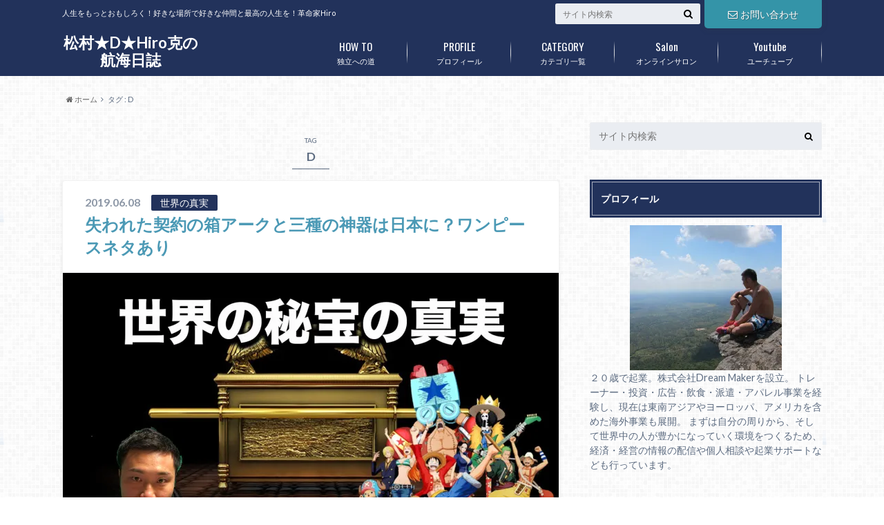

--- FILE ---
content_type: text/html; charset=UTF-8
request_url: https://matsumurahirokatsu.com/archives/tag/d
body_size: 11805
content:
<!doctype html>

<!--[if lt IE 7]><html lang="ja"
	prefix="og: http://ogp.me/ns#"  class="no-js lt-ie9 lt-ie8 lt-ie7"><![endif]-->
<!--[if (IE 7)&!(IEMobile)]><html lang="ja"
	prefix="og: http://ogp.me/ns#"  class="no-js lt-ie9 lt-ie8"><![endif]-->
<!--[if (IE 8)&!(IEMobile)]><html lang="ja"
	prefix="og: http://ogp.me/ns#"  class="no-js lt-ie9"><![endif]-->
<!--[if gt IE 8]><!--> <html lang="ja"
	prefix="og: http://ogp.me/ns#"  class="no-js"><!--<![endif]-->

	<head>
		<meta charset="utf-8">

		<meta http-equiv="X-UA-Compatible" content="IE=edge">

		<title>D | 松村★D★Hiro克の航海日誌</title>

		<meta name="HandheldFriendly" content="True">
		<meta name="MobileOptimized" content="320">
		<meta name="viewport" content="width=device-width, initial-scale=1"/>

		<link rel="apple-touch-icon" href="http://matsumurahirokatsu.com/wp-content/uploads/2016/09/cropped-S__6004905.jpg">
		<link rel="icon" href="http://matsumurahirokatsu.com/wp-content/uploads/2016/09/cropped-S__6004905.jpg">

		<link rel="pingback" href="https://matsumurahirokatsu.com/xmlrpc.php">

		<!--[if IE]>
		<link rel="shortcut icon" href="http://matsumurahirokatsu.com/wp-content/uploads/2016/09/cropped-S__6004905.jpg">
		<![endif]-->

		<!--[if lt IE 9]>
		<script src="//html5shiv.googlecode.com/svn/trunk/html5.js"></script>
		<script src="//css3-mediaqueries-js.googlecode.com/svn/trunk/css3-mediaqueries.js"></script>
		<![endif]-->



		
<!-- All in One SEO Pack 2.12.1 by Michael Torbert of Semper Fi Web Design[-1,-1] -->
<link rel="author" href="https://plus.google.com/u/0/+goodnight4649" />
<meta name="robots" content="noindex,follow" />

<link rel="canonical" href="https://matsumurahirokatsu.com/archives/tag/d" />
			<script type="text/javascript" >
				window.ga=window.ga||function(){(ga.q=ga.q||[]).push(arguments)};ga.l=+new Date;
				ga('create', 'UA-65254871-6', 'auto');
				// Plugins
				
				ga('send', 'pageview');
			</script>
			<script async src="https://www.google-analytics.com/analytics.js"></script>
			<!-- /all in one seo pack -->
<link rel='dns-prefetch' href='//s0.wp.com' />
<link rel='dns-prefetch' href='//ajax.googleapis.com' />
<link rel='dns-prefetch' href='//fonts.googleapis.com' />
<link rel='dns-prefetch' href='//maxcdn.bootstrapcdn.com' />
<link rel='dns-prefetch' href='//s.w.org' />
<link rel="alternate" type="application/rss+xml" title="松村★D★Hiro克の航海日誌 &raquo; フィード" href="https://matsumurahirokatsu.com/feed" />
<link rel="alternate" type="application/rss+xml" title="松村★D★Hiro克の航海日誌 &raquo; コメントフィード" href="https://matsumurahirokatsu.com/comments/feed" />
<link rel="alternate" type="application/rss+xml" title="松村★D★Hiro克の航海日誌 &raquo; D タグのフィード" href="https://matsumurahirokatsu.com/archives/tag/d/feed" />
		<script type="text/javascript">
			window._wpemojiSettings = {"baseUrl":"https:\/\/s.w.org\/images\/core\/emoji\/12.0.0-1\/72x72\/","ext":".png","svgUrl":"https:\/\/s.w.org\/images\/core\/emoji\/12.0.0-1\/svg\/","svgExt":".svg","source":{"concatemoji":"https:\/\/matsumurahirokatsu.com\/wp-includes\/js\/wp-emoji-release.min.js"}};
			!function(e,a,t){var n,r,o,i=a.createElement("canvas"),p=i.getContext&&i.getContext("2d");function s(e,t){var a=String.fromCharCode;p.clearRect(0,0,i.width,i.height),p.fillText(a.apply(this,e),0,0);e=i.toDataURL();return p.clearRect(0,0,i.width,i.height),p.fillText(a.apply(this,t),0,0),e===i.toDataURL()}function c(e){var t=a.createElement("script");t.src=e,t.defer=t.type="text/javascript",a.getElementsByTagName("head")[0].appendChild(t)}for(o=Array("flag","emoji"),t.supports={everything:!0,everythingExceptFlag:!0},r=0;r<o.length;r++)t.supports[o[r]]=function(e){if(!p||!p.fillText)return!1;switch(p.textBaseline="top",p.font="600 32px Arial",e){case"flag":return s([55356,56826,55356,56819],[55356,56826,8203,55356,56819])?!1:!s([55356,57332,56128,56423,56128,56418,56128,56421,56128,56430,56128,56423,56128,56447],[55356,57332,8203,56128,56423,8203,56128,56418,8203,56128,56421,8203,56128,56430,8203,56128,56423,8203,56128,56447]);case"emoji":return!s([55357,56424,55356,57342,8205,55358,56605,8205,55357,56424,55356,57340],[55357,56424,55356,57342,8203,55358,56605,8203,55357,56424,55356,57340])}return!1}(o[r]),t.supports.everything=t.supports.everything&&t.supports[o[r]],"flag"!==o[r]&&(t.supports.everythingExceptFlag=t.supports.everythingExceptFlag&&t.supports[o[r]]);t.supports.everythingExceptFlag=t.supports.everythingExceptFlag&&!t.supports.flag,t.DOMReady=!1,t.readyCallback=function(){t.DOMReady=!0},t.supports.everything||(n=function(){t.readyCallback()},a.addEventListener?(a.addEventListener("DOMContentLoaded",n,!1),e.addEventListener("load",n,!1)):(e.attachEvent("onload",n),a.attachEvent("onreadystatechange",function(){"complete"===a.readyState&&t.readyCallback()})),(n=t.source||{}).concatemoji?c(n.concatemoji):n.wpemoji&&n.twemoji&&(c(n.twemoji),c(n.wpemoji)))}(window,document,window._wpemojiSettings);
		</script>
		<style type="text/css">
img.wp-smiley,
img.emoji {
	display: inline !important;
	border: none !important;
	box-shadow: none !important;
	height: 1em !important;
	width: 1em !important;
	margin: 0 .07em !important;
	vertical-align: -0.1em !important;
	background: none !important;
	padding: 0 !important;
}
</style>
	<link rel='stylesheet' id='wp-block-library-css'  href='https://c0.wp.com/c/5.2.21/wp-includes/css/dist/block-library/style.min.css' type='text/css' media='all' />
<link rel='stylesheet' id='stripe-handler-ng-style-css'  href='https://matsumurahirokatsu.com/wp-content/plugins/stripe-payments/public/assets/css/public.css' type='text/css' media='all' />
<link rel='stylesheet' id='toc-screen-css'  href='https://matsumurahirokatsu.com/wp-content/plugins/table-of-contents-plus/screen.min.css' type='text/css' media='all' />
<link rel='stylesheet' id='wc-shortcodes-style-css'  href='https://matsumurahirokatsu.com/wp-content/plugins/wc-shortcodes/public/assets/css/style.css' type='text/css' media='all' />
<link rel='stylesheet' id='style-css'  href='https://matsumurahirokatsu.com/wp-content/themes/albatros/style.css' type='text/css' media='all' />
<link rel='stylesheet' id='shortcode-css'  href='https://matsumurahirokatsu.com/wp-content/themes/albatros/library/css/shortcode.css' type='text/css' media='all' />
<link rel='stylesheet' id='gf_Oswald-css'  href='//fonts.googleapis.com/css?family=Oswald%3A400%2C300%2C700' type='text/css' media='all' />
<link rel='stylesheet' id='gf_Lato-css'  href='//fonts.googleapis.com/css?family=Lato%3A400%2C700%2C400italic%2C700italic' type='text/css' media='all' />
<link rel='stylesheet' id='fontawesome-css'  href='//maxcdn.bootstrapcdn.com/font-awesome/4.6.0/css/font-awesome.min.css' type='text/css' media='all' />
<link rel='stylesheet' id='wordpresscanvas-font-awesome-css'  href='https://matsumurahirokatsu.com/wp-content/plugins/wc-shortcodes/public/assets/css/font-awesome.min.css' type='text/css' media='all' />
<link rel='stylesheet' id='jetpack_css-css'  href='https://c0.wp.com/p/jetpack/7.3.5/css/jetpack.css' type='text/css' media='all' />
<script type='text/javascript' src='//ajax.googleapis.com/ajax/libs/jquery/1.8.3/jquery.min.js'></script>
<link rel='https://api.w.org/' href='https://matsumurahirokatsu.com/wp-json/' />

<link rel='dns-prefetch' href='//c0.wp.com'/>
<link rel='dns-prefetch' href='//i0.wp.com'/>
<link rel='dns-prefetch' href='//i1.wp.com'/>
<link rel='dns-prefetch' href='//i2.wp.com'/>
<style type='text/css'>img#wpstats{display:none}</style><style type="text/css">
body{color: #5c6b80;}
a{color: #4B99B5;}
a:hover{color: #74B7CF;}
#main .article footer .post-categories li a,#main .article footer .tags a{  background: #4B99B5;  border:1px solid #4B99B5;}
#main .article footer .tags a{color:#4B99B5; background: none;}
#main .article footer .post-categories li a:hover,#main .article footer .tags a:hover{ background:#74B7CF;  border-color:#74B7CF;}
input[type="text"],input[type="password"],input[type="datetime"],input[type="datetime-local"],input[type="date"],input[type="month"],input[type="time"],input[type="week"],input[type="number"],input[type="email"],input[type="url"],input[type="search"],input[type="tel"],input[type="color"],select,textarea,.field { background-color: #eaedf2;}
/*ヘッダー*/
.header{background: #22325b;}
.header .subnav .site_description,.header .mobile_site_description{color:  #fff;}
.nav li a,.subnav .linklist li a,.subnav .linklist li a:before {color: #fff;}
.nav li a:hover,.subnav .linklist li a:hover{color:#FFFF00;}
.subnav .contactbutton a{background: #3494a8;}
.subnav .contactbutton a:hover{background:#3F7E94;}
@media only screen and (min-width: 768px) {
	.nav ul {background: #323944;}
	.nav li ul.sub-menu li a{color: #B0B4BA;}
}
/*メインエリア*/
.byline .cat-name{background: #22325b; color:  #fff;}
.widgettitle {background: #22325b; color:  #fff;}
.widget li a:after{color: #22325b!important;}

/* 投稿ページ吹き出し見出し */
.single .entry-content h2{background: #a8a8a8;}
.single .entry-content h2:after{border-top-color:#a8a8a8;}
/* リスト要素 */
.entry-content ul li:before{ background: #a8a8a8;}
.entry-content ol li:before{ background: #a8a8a8;}
/* カテゴリーラベル */
.single .authorbox .author-newpost li .cat-name,.related-box li .cat-name{ background: #22325b;color:  #fff;}
/* CTA */
.cta-inner{ background: #323944;}
/* ローカルナビ */
.local-nav .title a{ background: #4B99B5;}
.local-nav .current_page_item a{color:#4B99B5;}
/* ランキングバッジ */
ul.wpp-list li a:before{background: #22325b;color:  #fff;}
/* アーカイブのボタン */
.readmore a{border:1px solid #4B99B5;color:#4B99B5;}
.readmore a:hover{background:#4B99B5;color:#fff;}
/* ボタンの色 */
.btn-wrap a{background: #4B99B5;border: 1px solid #4B99B5;}
.btn-wrap a:hover{background: #74B7CF;}
.btn-wrap.simple a{border:1px solid #4B99B5;color:#4B99B5;}
.btn-wrap.simple a:hover{background:#4B99B5;}
/* コメント */
.blue-btn, .comment-reply-link, #submit { background-color: #4B99B5; }
.blue-btn:hover, .comment-reply-link:hover, #submit:hover, .blue-btn:focus, .comment-reply-link:focus, #submit:focus {background-color: #74B7CF; }
/* サイドバー */
.widget a{text-decoration:none; color:#666;}
.widget a:hover{color:#999;}
/*フッター*/
#footer-top{background-color: #323944; color: #86909E;}
.footer a,#footer-top a{color: #B0B4BA;}
#footer-top .widgettitle{color: #86909E;}
.footer {background-color: #323944;color: #86909E;}
.footer-links li:before{ color: #22325b;}
/* ページネーション */
.pagination a, .pagination span,.page-links a , .page-links ul > li > span{color: #4B99B5;}
.pagination a:hover, .pagination a:focus,.page-links a:hover, .page-links a:focus{background-color: #4B99B5;}
.pagination .current:hover, .pagination .current:focus{color: #74B7CF;}
</style>
<style type="text/css">.broken_link, a.broken_link {
	text-decoration: line-through;
}</style><style type="text/css" id="custom-background-css">
body.custom-background { background-image: url("https://matsumurahirokatsu.com/wp-content/themes/albatros/library/images/body_bg01.png"); background-position: left top; background-size: auto; background-repeat: repeat; background-attachment: scroll; }
</style>
				<style type="text/css">
				/* If html does not have either class, do not show lazy loaded images. */
				html:not( .jetpack-lazy-images-js-enabled ):not( .js ) .jetpack-lazy-image {
					display: none;
				}
			</style>
			<script>
				document.documentElement.classList.add(
					'jetpack-lazy-images-js-enabled'
				);
			</script>
		<link rel="icon" href="https://i0.wp.com/matsumurahirokatsu.com/wp-content/uploads/2017/03/cropped-dc85GLMei.jpg?fit=32%2C32&#038;ssl=1" sizes="32x32" />
<link rel="icon" href="https://i0.wp.com/matsumurahirokatsu.com/wp-content/uploads/2017/03/cropped-dc85GLMei.jpg?fit=192%2C192&#038;ssl=1" sizes="192x192" />
<link rel="apple-touch-icon-precomposed" href="https://i0.wp.com/matsumurahirokatsu.com/wp-content/uploads/2017/03/cropped-dc85GLMei.jpg?fit=180%2C180&#038;ssl=1" />
<meta name="msapplication-TileImage" content="https://i0.wp.com/matsumurahirokatsu.com/wp-content/uploads/2017/03/cropped-dc85GLMei.jpg?fit=270%2C270&#038;ssl=1" />


	</head>

	<body class="archive tag tag-d tag-1031 custom-background wc-shortcodes-font-awesome-enabled" itemscope itemtype="//schema.org/WebPage">

		<div id="container">

					
			<header class="header" role="banner" itemscope itemtype="//schema.org/WPHeader">

				<div id="inner-header" class="wrap cf">


					
<div id="logo">
																		<p class="h1 text" itemscope itemtype="//schema.org/Organization"><a href="https://matsumurahirokatsu.com">松村★D★Hiro克の航海日誌</a></p>
											</div>					
					
					<div class="subnav cf">
										<p class="site_description">人生をもっとおもしろく！好きな場所で好きな仲間と最高の人生を！革命家Hiro</p>
										
					<div class="contactbutton"><ul id="menu-%e3%81%8a%e5%95%8f%e3%81%84%e5%90%88%e3%82%8f%e3%81%9b" class=""><li id="menu-item-11" class="menu-item menu-item-type-post_type menu-item-object-page menu-item-11"><a href="https://matsumurahirokatsu.com/%e3%81%8a%e5%95%8f%e3%81%84%e5%90%88%e3%82%8f%e3%81%9b"><span class="gf"></span><i class="fa fa-envelope-o"></i>お問い合わせ</a></li>
</ul></div>					
										
					<form role="search" method="get" id="searchform" class="searchform" action="https://matsumurahirokatsu.com/">
    <div>
        <label for="s" class="screen-reader-text"></label>
        <input type="search" id="s" name="s" value="" placeholder="サイト内検索" /><button type="submit" id="searchsubmit" ><i class="fa fa-search"></i></button>
    </div>
</form>					</div>

					<nav id="g_nav" role="navigation" itemscope itemtype="//schema.org/SiteNavigationElement">
						<ul id="menu-%e3%83%a1%e3%83%8b%e3%83%a5%e3%83%bc" class="nav top-nav cf"><li id="menu-item-1730" class="menu-item menu-item-type-post_type menu-item-object-page menu-item-1730"><a href="https://matsumurahirokatsu.com/matome">独立への道<span class="gf">HOW TO</span></a></li>
<li id="menu-item-1729" class="menu-item menu-item-type-post_type menu-item-object-page menu-item-1729"><a href="https://matsumurahirokatsu.com/profile">プロフィール<span class="gf">PROFILE</span></a></li>
<li id="menu-item-1732" class="menu-item menu-item-type-post_type menu-item-object-page menu-item-has-children menu-item-1732"><a href="https://matsumurahirokatsu.com/category">カテゴリ一覧<span class="gf">CATEGORY</span></a>
<ul class="sub-menu">
	<li id="menu-item-3184" class="menu-item menu-item-type-taxonomy menu-item-object-category menu-item-3184"><a href="https://matsumurahirokatsu.com/archives/category/%e4%b8%96%e7%95%8c%e3%81%ae%e7%9c%9f%e5%ae%9f">世界の真実<span class="gf"></span></a></li>
	<li id="menu-item-29" class="menu-item menu-item-type-taxonomy menu-item-object-category menu-item-has-children menu-item-29"><a href="https://matsumurahirokatsu.com/archives/category/business">ビジネス<span class="gf">Business</span></a>
	<ul class="sub-menu">
		<li id="menu-item-2070" class="menu-item menu-item-type-taxonomy menu-item-object-category menu-item-2070"><a href="https://matsumurahirokatsu.com/archives/category/business/hierarchy">ヒエラルキー（階層）<span class="gf"></span></a></li>
		<li id="menu-item-1874" class="menu-item menu-item-type-taxonomy menu-item-object-category menu-item-1874"><a href="https://matsumurahirokatsu.com/archives/category/business/cryptocurrency">仮想通貨<span class="gf"></span></a></li>
		<li id="menu-item-1020" class="menu-item menu-item-type-taxonomy menu-item-object-category menu-item-1020"><a href="https://matsumurahirokatsu.com/archives/category/business/economy">経済<span class="gf"></span></a></li>
		<li id="menu-item-1017" class="menu-item menu-item-type-taxonomy menu-item-object-category menu-item-1017"><a href="https://matsumurahirokatsu.com/archives/category/business/thinking">思考<span class="gf"></span></a></li>
		<li id="menu-item-1871" class="menu-item menu-item-type-taxonomy menu-item-object-category menu-item-1871"><a href="https://matsumurahirokatsu.com/archives/category/business/fx">FX<span class="gf"></span></a></li>
		<li id="menu-item-1872" class="menu-item menu-item-type-taxonomy menu-item-object-category menu-item-1872"><a href="https://matsumurahirokatsu.com/archives/category/business/maketing">マーケティング<span class="gf"></span></a></li>
		<li id="menu-item-1018" class="menu-item menu-item-type-taxonomy menu-item-object-category menu-item-1018"><a href="https://matsumurahirokatsu.com/archives/category/business/books">おすすめ著書<span class="gf"></span></a></li>
		<li id="menu-item-1873" class="menu-item menu-item-type-taxonomy menu-item-object-category menu-item-1873"><a href="https://matsumurahirokatsu.com/archives/category/business/realestate">不動産<span class="gf"></span></a></li>
		<li id="menu-item-1019" class="menu-item menu-item-type-taxonomy menu-item-object-category menu-item-1019"><a href="https://matsumurahirokatsu.com/archives/category/business/affiliate">アフィリエイト<span class="gf"></span></a></li>
		<li id="menu-item-2200" class="menu-item menu-item-type-taxonomy menu-item-object-category menu-item-2200"><a href="https://matsumurahirokatsu.com/archives/category/business/youtube">youtube<span class="gf"></span></a></li>
	</ul>
</li>
	<li id="menu-item-4409" class="menu-item menu-item-type-taxonomy menu-item-object-category menu-item-4409"><a href="https://matsumurahirokatsu.com/archives/category/%e3%83%80%e3%82%a4%e3%82%a8%e3%83%83%e3%83%88%e3%83%bb%e3%83%88%e3%83%ac%e3%83%bc%e3%83%8b%e3%83%b3%e3%82%b0">ダイエット・トレーニング<span class="gf"></span></a></li>
	<li id="menu-item-30" class="menu-item menu-item-type-taxonomy menu-item-object-category menu-item-30"><a href="https://matsumurahirokatsu.com/archives/category/lifestyle">ライフスタイル<span class="gf">Lifestyle</span></a></li>
	<li id="menu-item-33" class="menu-item menu-item-type-taxonomy menu-item-object-category menu-item-33"><a href="https://matsumurahirokatsu.com/archives/category/event">イベント<span class="gf">EVENT</span></a></li>
</ul>
</li>
<li id="menu-item-4280" class="menu-item menu-item-type-post_type menu-item-object-page menu-item-has-children menu-item-4280"><a href="https://matsumurahirokatsu.com/salon">オンラインサロン<span class="gf">Salon</span></a>
<ul class="sub-menu">
	<li id="menu-item-4281" class="menu-item menu-item-type-custom menu-item-object-custom menu-item-4281"><a href="https://www.youtube.com/channel/UC2Dtywcc-dPpRXsYqYIR4Tg">無料版「有能な生き方研究所」<span class="gf"></span></a></li>
	<li id="menu-item-4282" class="menu-item menu-item-type-custom menu-item-object-custom menu-item-4282"><a href="https://matsumurahirokatsu.com/salon">有能な生き方研究所<span class="gf"></span></a></li>
	<li id="menu-item-4283" class="menu-item menu-item-type-custom menu-item-object-custom menu-item-4283"><a href="http://bestcreater.work/se/">無料エンジニアスクール<span class="gf"></span></a></li>
	<li id="menu-item-4284" class="menu-item menu-item-type-custom menu-item-object-custom menu-item-4284"><a href="https://matsumurahirokatsu.com/economy">資産形成相談<span class="gf"></span></a></li>
	<li id="menu-item-4286" class="menu-item menu-item-type-post_type menu-item-object-page menu-item-4286"><a href="https://matsumurahirokatsu.com/%ef%bc%93%e6%97%a5%e9%96%93%e3%81%ae%e3%83%95%e3%82%a1%e3%82%b9%e3%83%86%e3%82%a3%e3%83%b3%e3%82%b0%e3%83%97%e3%83%ad%e3%82%b0%e3%83%a9%e3%83%a0">３日間のファスティングプログラム<span class="gf"></span></a></li>
</ul>
</li>
<li id="menu-item-4285" class="menu-item menu-item-type-custom menu-item-object-custom menu-item-4285"><a href="https://m.youtube.com/user/goodnight4649">ユーチューブ<span class="gf">Youtube</span></a></li>
</ul>
					</nav>

				</div>

			</header>


<div id="breadcrumb" class="breadcrumb inner wrap cf"><ul><li itemscope itemtype="//data-vocabulary.org/Breadcrumb"><a href="https://matsumurahirokatsu.com/" itemprop="url"><i class="fa fa-home"></i><span itemprop="title"> ホーム</span></a></li><li itemscope itemtype="//data-vocabulary.org/Breadcrumb"><span itemprop="title">タグ : D</span></li></ul></div>

			<div id="content">

				<div id="inner-content" class="wrap cf">

						<main id="main" class="m-all t-2of3 d-5of7 cf" role="main" itemscope itemprop="mainContentOfPage" itemtype="//schema.org/Blog">

							<div class="archivettl">
																	<h1 class="archive-title h2">
										<span>TAG</span> D									</h1>
	
															</div>


														
							
							<article id="post-3291" class="post-3291 post type-post status-publish format-standard has-post-thumbnail category-906 tag-d tag-1025 tag-1028 tag-1030 tag-1032 tag-48 tag-1029 tag-1026 tag-908 article cf" role="article">

								<header class="entry-header article-header">

					                <p class="byline entry-meta vcard">
					
									<span class="date updated">2019.06.08</span>
					                <span class="cat-name">世界の真実</span>
					                <span class="author" style="display: none;"><span class="fn">matsumura-hirokatsu</span></span>
					
					                </p>

									<h3 class="h2 entry-title"><a href="https://matsumurahirokatsu.com/archives/3291" rel="bookmark" title="失われた契約の箱アークと三種の神器は日本に？ワンピースネタあり">失われた契約の箱アークと三種の神器は日本に？ワンピースネタあり</a></h3>

								</header>

																<figure class="eyecatch">
									<a href="https://matsumurahirokatsu.com/archives/3291" rel="bookmark" title="失われた契約の箱アークと三種の神器は日本に？ワンピースネタあり"><img width="718" height="404" src="https://i1.wp.com/matsumurahirokatsu.com/wp-content/uploads/2019/06/2c03662d004dfcd7001723d405188ee8.jpg?fit=718%2C404&amp;ssl=1" class="attachment-single-thum size-single-thum wp-post-image jetpack-lazy-image" alt="" data-lazy-srcset="https://i1.wp.com/matsumurahirokatsu.com/wp-content/uploads/2019/06/2c03662d004dfcd7001723d405188ee8.jpg?w=1280&amp;ssl=1 1280w, https://i1.wp.com/matsumurahirokatsu.com/wp-content/uploads/2019/06/2c03662d004dfcd7001723d405188ee8.jpg?resize=300%2C169&amp;ssl=1 300w, https://i1.wp.com/matsumurahirokatsu.com/wp-content/uploads/2019/06/2c03662d004dfcd7001723d405188ee8.jpg?resize=768%2C432&amp;ssl=1 768w, https://i1.wp.com/matsumurahirokatsu.com/wp-content/uploads/2019/06/2c03662d004dfcd7001723d405188ee8.jpg?resize=1024%2C576&amp;ssl=1 1024w, https://i1.wp.com/matsumurahirokatsu.com/wp-content/uploads/2019/06/2c03662d004dfcd7001723d405188ee8.jpg?resize=718%2C404&amp;ssl=1 718w" data-lazy-sizes="(max-width: 718px) 100vw, 718px" data-lazy-src="https://i1.wp.com/matsumurahirokatsu.com/wp-content/uploads/2019/06/2c03662d004dfcd7001723d405188ee8.jpg?fit=718%2C404&amp;ssl=1&amp;is-pending-load=1" srcset="[data-uri]" /></a>
								</figure>
								

								<section class="entry-content cf">

									<p>はい、ひろスタでーす。今日はテンションがあまり高くないんですが、 YouTubeの更新を頑張りすぎて夜更かししてたら、嫁に怒られてしまいました。 前回、アシュケナジー系ユダヤ人とスファラディ系ユダヤ人についての動画をアッ&#8230;</p>
									<div class="readmore">
										<a href="https://matsumurahirokatsu.com/archives/3291" rel="bookmark" title="失われた契約の箱アークと三種の神器は日本に？ワンピースネタあり">続きを読む</a>
									</div>
								</section>


							</article>

							
							<nav class="pagination cf">
</nav>

							
						</main>

									<div id="sidebar1" class="sidebar m-all t-1of3 d-2of7 last-col cf" role="complementary">
					
					 
					
										
										
					
											<div id="search-2" class="widget widget_search"><form role="search" method="get" id="searchform" class="searchform" action="https://matsumurahirokatsu.com/">
    <div>
        <label for="s" class="screen-reader-text"></label>
        <input type="search" id="s" name="s" value="" placeholder="サイト内検索" /><button type="submit" id="searchsubmit" ><i class="fa fa-search"></i></button>
    </div>
</form></div><div id="text-17" class="widget widget_text">			<div class="textwidget"><script src="https://apis.google.com/js/platform.js"></script>

<div class="g-ytsubscribe" data-channelid="UCBUi3y0Q5dFr4gvj7tpw1Iw" data-layout="full" data-count="default"></div></div>
		</div><div id="text-9" class="widget widget_text"><h4 class="widgettitle"><span>プロフィール</span></h4>			<div class="textwidget"><center><a href="http://matsumurahirokatsu.com/?page_id=12"><img src="https://i1.wp.com/matsumurahirokatsu.com/image/IMG_1029.JPG?resize=220%2C210" align="center" width="220" height="210" data-recalc-dims="1" data-lazy-src="https://i1.wp.com/matsumurahirokatsu.com/image/IMG_1029.JPG?resize=220%2C210&amp;is-pending-load=1" srcset="[data-uri]" class=" jetpack-lazy-image"><noscript><img src="https://i1.wp.com/matsumurahirokatsu.com/image/IMG_1029.JPG?resize=220%2C210" align="center" width="220" height="210"  data-recalc-dims="1"></noscript></a></center>

２０歳で起業。株式会社Dream Makerを設立。
トレーナー・投資・広告・飲食・派遣・アパレル事業を経験し、現在は東南アジアやヨーロッパ、アメリカを含めた海外事業も展開。
まずは自分の周りから、そして世界中の人が豊かになっていく環境をつくるため、経済・経営の情報の配信や個人相談や起業サポートなども行っています。</div>
		</div><div id="text-12" class="widget widget_text">			<div class="textwidget"><a href="https://lin.ee/BKCRT16g"><img height="36" border="0" alt="Add friend" src="https://i1.wp.com/scdn.line-apps.com/n/line_add_friends/btn/en.png?fit=654%2C36&#038;ssl=1" data-recalc-dims="1" data-lazy-src="https://i1.wp.com/scdn.line-apps.com/n/line_add_friends/btn/en.png?fit=654%2C36&amp;is-pending-load=1#038;ssl=1" srcset="[data-uri]" class=" jetpack-lazy-image"><noscript><img height="36" border="0" alt="Add friend" src="https://i1.wp.com/scdn.line-apps.com/n/line_add_friends/btn/en.png?fit=654%2C36&#038;ssl=1" data-recalc-dims="1"></noscript></a></div>
		</div><div id="recent-posts-2" class="widget widget_recent_entries"><h4 class="widgettitle"><span>最近の投稿</span></h4>			<ul>
								
				<li class="cf">
					<a class="cf" href="https://matsumurahirokatsu.com/archives/4797" title="未来を守るお金の話">
												<figure class="eyecatch">
							<img width="300" height="200" src="https://i0.wp.com/matsumurahirokatsu.com/wp-content/uploads/2025/09/IMG_1087.jpg?resize=300%2C200&amp;ssl=1" class="attachment-home-thum size-home-thum wp-post-image jetpack-lazy-image" alt="" data-lazy-srcset="https://i0.wp.com/matsumurahirokatsu.com/wp-content/uploads/2025/09/IMG_1087.jpg?resize=300%2C200&amp;ssl=1 300w, https://i0.wp.com/matsumurahirokatsu.com/wp-content/uploads/2025/09/IMG_1087.jpg?zoom=2&amp;resize=300%2C200&amp;ssl=1 600w" data-lazy-sizes="(max-width: 300px) 100vw, 300px" data-lazy-src="https://i0.wp.com/matsumurahirokatsu.com/wp-content/uploads/2025/09/IMG_1087.jpg?resize=300%2C200&amp;ssl=1&amp;is-pending-load=1" srcset="[data-uri]" />						</figure>
												未来を守るお金の話											</a>
				</li>
								
				<li class="cf">
					<a class="cf" href="https://matsumurahirokatsu.com/archives/4623" title="イルミナティーに入ると〇〇億円？！秘密結社からの勧誘を暴露します。【フリーメイソン・イルミナティ】">
												<figure class="eyecatch">
							<img width="300" height="200" src="https://i2.wp.com/matsumurahirokatsu.com/wp-content/uploads/2020/09/9a443c053891a282895d62a2062b5620.jpg?resize=300%2C200&amp;ssl=1" class="attachment-home-thum size-home-thum wp-post-image jetpack-lazy-image" alt="" data-lazy-srcset="https://i2.wp.com/matsumurahirokatsu.com/wp-content/uploads/2020/09/9a443c053891a282895d62a2062b5620.jpg?resize=300%2C200&amp;ssl=1 300w, https://i2.wp.com/matsumurahirokatsu.com/wp-content/uploads/2020/09/9a443c053891a282895d62a2062b5620.jpg?zoom=2&amp;resize=300%2C200&amp;ssl=1 600w, https://i2.wp.com/matsumurahirokatsu.com/wp-content/uploads/2020/09/9a443c053891a282895d62a2062b5620.jpg?zoom=3&amp;resize=300%2C200&amp;ssl=1 900w" data-lazy-sizes="(max-width: 300px) 100vw, 300px" data-lazy-src="https://i2.wp.com/matsumurahirokatsu.com/wp-content/uploads/2020/09/9a443c053891a282895d62a2062b5620.jpg?resize=300%2C200&amp;ssl=1&amp;is-pending-load=1" srcset="[data-uri]" />						</figure>
												イルミナティーに入ると〇〇億円？！秘密結社からの勧誘を暴露します。【フリーメイソン・イルミナティ】											</a>
				</li>
								
				<li class="cf">
					<a class="cf" href="https://matsumurahirokatsu.com/archives/4619" title="【HAARP発動？】台風１０号は気象兵器？！8月31日のAE指数グラフに異常が出てます。過去最大級の嵐">
												<figure class="eyecatch">
							<img width="300" height="200" src="https://i1.wp.com/matsumurahirokatsu.com/wp-content/uploads/2020/09/HAARP.jpg?resize=300%2C200&amp;ssl=1" class="attachment-home-thum size-home-thum wp-post-image jetpack-lazy-image" alt="" data-lazy-srcset="https://i1.wp.com/matsumurahirokatsu.com/wp-content/uploads/2020/09/HAARP.jpg?resize=300%2C200&amp;ssl=1 300w, https://i1.wp.com/matsumurahirokatsu.com/wp-content/uploads/2020/09/HAARP.jpg?zoom=2&amp;resize=300%2C200&amp;ssl=1 600w, https://i1.wp.com/matsumurahirokatsu.com/wp-content/uploads/2020/09/HAARP.jpg?zoom=3&amp;resize=300%2C200&amp;ssl=1 900w" data-lazy-sizes="(max-width: 300px) 100vw, 300px" data-lazy-src="https://i1.wp.com/matsumurahirokatsu.com/wp-content/uploads/2020/09/HAARP.jpg?resize=300%2C200&amp;ssl=1&amp;is-pending-load=1" srcset="[data-uri]" />						</figure>
												【HAARP発動？】台風１０号は気象兵器？！8月31日のAE指数グラフに異常が出てます。過去最大級の嵐											</a>
				</li>
								
				<li class="cf">
					<a class="cf" href="https://matsumurahirokatsu.com/archives/4610" title="【イルミナティからの勧誘】都市伝説や陰謀論で有名な秘密結社フリーメイソンとの違い。悪魔崇拝、タルムード、ユダヤ">
												<figure class="eyecatch">
							<img width="300" height="200" src="https://i1.wp.com/matsumurahirokatsu.com/wp-content/uploads/2020/08/022f47dc89147c9fa50a8c5b7685a9af.jpg?resize=300%2C200&amp;ssl=1" class="attachment-home-thum size-home-thum wp-post-image jetpack-lazy-image" alt="" data-lazy-srcset="https://i1.wp.com/matsumurahirokatsu.com/wp-content/uploads/2020/08/022f47dc89147c9fa50a8c5b7685a9af.jpg?resize=300%2C200&amp;ssl=1 300w, https://i1.wp.com/matsumurahirokatsu.com/wp-content/uploads/2020/08/022f47dc89147c9fa50a8c5b7685a9af.jpg?zoom=2&amp;resize=300%2C200&amp;ssl=1 600w, https://i1.wp.com/matsumurahirokatsu.com/wp-content/uploads/2020/08/022f47dc89147c9fa50a8c5b7685a9af.jpg?zoom=3&amp;resize=300%2C200&amp;ssl=1 900w" data-lazy-sizes="(max-width: 300px) 100vw, 300px" data-lazy-src="https://i1.wp.com/matsumurahirokatsu.com/wp-content/uploads/2020/08/022f47dc89147c9fa50a8c5b7685a9af.jpg?resize=300%2C200&amp;ssl=1&amp;is-pending-load=1" srcset="[data-uri]" />						</figure>
												【イルミナティからの勧誘】都市伝説や陰謀論で有名な秘密結社フリーメイソンとの違い。悪魔崇拝、タルムード、ユダヤ											</a>
				</li>
								
				<li class="cf">
					<a class="cf" href="https://matsumurahirokatsu.com/archives/4606" title="【不正選挙の闇】東京都知事選も都民の票はゴミ箱へ？ロックフェラーによる日本の選挙支配。株式会社ムサシの独占。猪瀬、舛添、小池百合子。日本未来の党">
												<figure class="eyecatch">
							<img width="300" height="200" src="https://i0.wp.com/matsumurahirokatsu.com/wp-content/uploads/2020/07/255689393e9c464f9c21b2d939d37933.jpg?resize=300%2C200&amp;ssl=1" class="attachment-home-thum size-home-thum wp-post-image jetpack-lazy-image" alt="" data-lazy-srcset="https://i0.wp.com/matsumurahirokatsu.com/wp-content/uploads/2020/07/255689393e9c464f9c21b2d939d37933.jpg?resize=300%2C200&amp;ssl=1 300w, https://i0.wp.com/matsumurahirokatsu.com/wp-content/uploads/2020/07/255689393e9c464f9c21b2d939d37933.jpg?zoom=2&amp;resize=300%2C200&amp;ssl=1 600w, https://i0.wp.com/matsumurahirokatsu.com/wp-content/uploads/2020/07/255689393e9c464f9c21b2d939d37933.jpg?zoom=3&amp;resize=300%2C200&amp;ssl=1 900w" data-lazy-sizes="(max-width: 300px) 100vw, 300px" data-lazy-src="https://i0.wp.com/matsumurahirokatsu.com/wp-content/uploads/2020/07/255689393e9c464f9c21b2d939d37933.jpg?resize=300%2C200&amp;ssl=1&amp;is-pending-load=1" srcset="[data-uri]" />						</figure>
												【不正選挙の闇】東京都知事選も都民の票はゴミ箱へ？ロックフェラーによる日本の選挙支配。株式会社ムサシの独占。猪瀬、舛添、小池百合子。日本未来の党											</a>
				</li>
							</ul>
			 
			</div><div id="categories-2" class="widget widget_categories"><h4 class="widgettitle"><span>カテゴリー</span></h4>		<ul>
				<li class="cat-item cat-item-515"><a href="https://matsumurahirokatsu.com/archives/category/business/fx">FX</a>
</li>
	<li class="cat-item cat-item-615"><a href="https://matsumurahirokatsu.com/archives/category/business/youtube">youtube</a>
</li>
	<li class="cat-item cat-item-317"><a href="https://matsumurahirokatsu.com/archives/category/business/books">おすすめ著書</a>
</li>
	<li class="cat-item cat-item-103"><a href="https://matsumurahirokatsu.com/archives/category/business/affiliate">アフィリエイト</a>
</li>
	<li class="cat-item cat-item-9"><a href="https://matsumurahirokatsu.com/archives/category/event">イベント</a>
</li>
	<li class="cat-item cat-item-10"><a href="https://matsumurahirokatsu.com/archives/category/seminar">セミナー</a>
</li>
	<li class="cat-item cat-item-1180"><a href="https://matsumurahirokatsu.com/archives/category/%e3%83%80%e3%82%a4%e3%82%a8%e3%83%83%e3%83%88%e3%83%bb%e3%83%88%e3%83%ac%e3%83%bc%e3%83%8b%e3%83%b3%e3%82%b0">ダイエット・トレーニング</a>
</li>
	<li class="cat-item cat-item-361"><a href="https://matsumurahirokatsu.com/archives/category/business/news">ニュース</a>
</li>
	<li class="cat-item cat-item-565"><a href="https://matsumurahirokatsu.com/archives/category/business/hierarchy">ヒエラルキー（階層）</a>
</li>
	<li class="cat-item cat-item-6"><a href="https://matsumurahirokatsu.com/archives/category/business">ビジネス</a>
</li>
	<li class="cat-item cat-item-353"><a href="https://matsumurahirokatsu.com/archives/category/business/maketing">マーケティング</a>
</li>
	<li class="cat-item cat-item-7"><a href="https://matsumurahirokatsu.com/archives/category/lifestyle">ライフスタイル</a>
</li>
	<li class="cat-item cat-item-272"><a href="https://matsumurahirokatsu.com/archives/category/business/realestate">不動産</a>
</li>
	<li class="cat-item cat-item-906"><a href="https://matsumurahirokatsu.com/archives/category/%e4%b8%96%e7%95%8c%e3%81%ae%e7%9c%9f%e5%ae%9f">世界の真実</a>
</li>
	<li class="cat-item cat-item-514"><a href="https://matsumurahirokatsu.com/archives/category/business/cryptocurrency">仮想通貨</a>
</li>
	<li class="cat-item cat-item-186"><a href="https://matsumurahirokatsu.com/archives/category/business/thinking">思考</a>
</li>
	<li class="cat-item cat-item-1"><a href="https://matsumurahirokatsu.com/archives/category/%e6%9c%aa%e5%88%86%e9%a1%9e">未分類</a>
</li>
	<li class="cat-item cat-item-138"><a href="https://matsumurahirokatsu.com/archives/category/freelance">独立への道</a>
</li>
	<li class="cat-item cat-item-185"><a href="https://matsumurahirokatsu.com/archives/category/business/economy">経済</a>
</li>
		</ul>
			</div><div id="meta-2" class="widget widget_meta"><h4 class="widgettitle"><span>メタ情報</span></h4>			<ul>
						<li><a href="https://matsumurahirokatsu.com/wp-login.php">ログイン</a></li>
			<li><a href="https://matsumurahirokatsu.com/feed">投稿の <abbr title="Really Simple Syndication">RSS</abbr></a></li>
			<li><a href="https://matsumurahirokatsu.com/comments/feed">コメントの <abbr title="Really Simple Syndication">RSS</abbr></a></li>
			<li><a href="https://ja.wordpress.org/" title="Powered by WordPress, state-of-the-art semantic personal publishing platform.">WordPress.org</a></li>			</ul>
			</div>					
					<script type="text/javascript">
(function($) {
	$(document).ready(function() {
		
		var windowWidth = $(window).width();
		var windowSm = 728;
		if (windowSm <= windowWidth) {
		
			/*
			Ads Sidewinder
			by Hamachiya2. http://d.hatena.ne.jp/Hamachiya2/20120820/adsense_sidewinder
			*/
			var main = $('#main'); // メインカラムのID
			var side = $('#sidebar1'); // サイドバーのID
			var wrapper = $('#scrollfix'); // 広告を包む要素のID
	
			var w = $(window);
			var wrapperHeight = wrapper.outerHeight();
			var wrapperTop = wrapper.offset().top;
			var sideLeft = side.offset().left;
	
			var sideMargin = {
				top: side.css('margin-top') ? side.css('margin-top') : 0,
				right: side.css('margin-right') ? side.css('margin-right') : 0,
				bottom: side.css('margin-bottom') ? side.css('margin-bottom') : 0,
				left: side.css('margin-left') ? side.css('margin-left') : 0
			};
	
			var winLeft;
			var pos;
	
			var scrollAdjust = function() {
				sideHeight = side.outerHeight();
				mainHeight = main.outerHeight();
				mainAbs = main.offset().top + mainHeight;
				var winTop = w.scrollTop();
				winLeft = w.scrollLeft();
				var winHeight = w.height();
				var nf = (winTop > wrapperTop) && (mainHeight > sideHeight) ? true : false;
				pos = !nf ? 'static' : (winTop + wrapperHeight) > mainAbs ? 'absolute' : 'fixed';
				if (pos === 'fixed') {
					side.css({
						position: pos,
						top: '',
						bottom: winHeight - wrapperHeight,
						left: sideLeft - winLeft,
						margin: 0
					});
	
				} else if (pos === 'absolute') {
					side.css({
						position: pos,
						top: mainAbs - sideHeight,
						bottom: '',
						left: sideLeft,
						margin: 0
					});
	
				} else {
					side.css({
						position: pos,
						marginTop: sideMargin.top,
						marginRight: sideMargin.right,
						marginBottom: sideMargin.bottom,
						marginLeft: sideMargin.left
					});
				}
			};
	
			var resizeAdjust = function() {
				side.css({
					position:'static',
					marginTop: sideMargin.top,
					marginRight: sideMargin.right,
					marginBottom: sideMargin.bottom,
					marginLeft: sideMargin.left
				});
				sideLeft = side.offset().left;
				winLeft = w.scrollLeft();
				if (pos === 'fixed') {
					side.css({
						position: pos,
						left: sideLeft - winLeft,
						margin: 0
					});
	
				} else if (pos === 'absolute') {
					side.css({
						position: pos,
						left: sideLeft,
						margin: 0
					});
				}
			};
			w.on('load', scrollAdjust);
			w.on('scroll', scrollAdjust);
			w.on('resize', resizeAdjust);
		}
	});
})(jQuery);
</script>						
					<div id="scrollfix" class="fixed cf">
						<div id="text-18" class="widget widget_text">			<div class="textwidget"><p>スポンサードリンク<br />
&lt;script async src=&#8221;//pagead2.googlesyndication.com/pagead/js/adsbygoogle.js&#8221;&gt;&lt;/script&gt;<br />
&lt;!&#8211; トレンドアフィリ &#8211;&gt;<br />
&lt;ins class=&#8221;adsbygoogle&#8221;<br />
style=&#8221;display:block&#8221;<br />
data-ad-client=&#8221;ca-pub-2107749729521919&#8243;<br />
data-ad-slot=&#8221;2812267787&#8243;<br />
data-ad-format=&#8221;auto&#8221;&gt;&lt;/ins&gt;<br />
&lt;script&gt;<br />
(adsbygoogle = window.adsbygoogle || []).push({});<br />
&lt;/script&gt;</p>
</div>
		</div>					</div>
					
				</div>

				</div>

			</div>



<div id="page-top">
	<a href="#header" title="ページトップへ"><i class="fa fa-chevron-up"></i></a>
</div>

							<div id="footer-top" class="cf">
					<div class="inner wrap">
												
												
											</div>
				</div>
			
			<footer id="footer" class="footer" role="contentinfo" itemscope itemtype="//schema.org/WPFooter">
				<div id="inner-footer" class="wrap cf">
					<div class="m-all t-3of5 d-4of7">
						<nav role="navigation">
							<div class="footer-links cf"><ul id="menu-%e3%83%95%e3%83%83%e3%82%bf%e3%83%bc" class="footer-nav cf"><li id="menu-item-97" class="menu-item menu-item-type-post_type menu-item-object-page menu-item-97"><a href="https://matsumurahirokatsu.com/%e3%83%97%e3%83%a9%e3%82%a4%e3%83%90%e3%82%b7%e3%83%bc%e3%83%9d%e3%83%aa%e3%82%b7%e3%83%bc">プライバシーポリシー<span class="gf"></span></a></li>
<li id="menu-item-96" class="menu-item menu-item-type-post_type menu-item-object-page menu-item-96"><a href="https://matsumurahirokatsu.com/%e5%85%8d%e8%b2%ac%e4%ba%8b%e9%a0%85">免責事項<span class="gf"></span></a></li>
<li id="menu-item-95" class="menu-item menu-item-type-post_type menu-item-object-page menu-item-95"><a href="https://matsumurahirokatsu.com/tokusyohou">特定商取引法・特定電子メール法に基づく表記<span class="gf"></span></a></li>
<li id="menu-item-1403" class="menu-item menu-item-type-post_type menu-item-object-page menu-item-1403"><a href="https://matsumurahirokatsu.com/%e3%82%b3%e3%83%b3%e3%83%86%e3%83%b3%e3%83%84%e8%b3%bc%e5%85%a5%e3%81%ae%e5%88%a9%e7%94%a8%e8%a6%8f%e7%b4%84">コンテンツ購入の利用規約と退会用紙<span class="gf"></span></a></li>
<li id="menu-item-98" class="menu-item menu-item-type-post_type menu-item-object-page menu-item-98"><a href="https://matsumurahirokatsu.com/%e3%81%8a%e5%95%8f%e3%81%84%e5%90%88%e3%82%8f%e3%81%9b">お問い合わせ<span class="gf"></span></a></li>
</ul></div>						</nav>
					</div>
					<div class="m-all t-2of5 d-3of7">
						<p class="source-org copyright">&copy;Copyright2026 <a href="https://matsumurahirokatsu.com" rel="nofollow">松村★D★Hiro克の航海日誌</a>.All Rights Reserved.</p>
					</div>
				</div>

			</footer>
		</div>


<script type='text/javascript' src='https://c0.wp.com/p/jetpack/7.3.5/_inc/build/photon/photon.min.js'></script>
<script type='text/javascript' src='https://s0.wp.com/wp-content/js/devicepx-jetpack.js'></script>
<script type='text/javascript'>
/* <![CDATA[ */
var wpASPNG = {"iframeUrl":"https:\/\/matsumurahirokatsu.com\/?asp_action=show_pp"};
/* ]]> */
</script>
<script type='text/javascript' src='https://matsumurahirokatsu.com/wp-content/plugins/stripe-payments/public/assets/js/stripe-handler-ng.js'></script>
<script type='text/javascript'>
/* <![CDATA[ */
var tocplus = {"visibility_show":"show","visibility_hide":"hide","width":"Auto"};
/* ]]> */
</script>
<script type='text/javascript' src='https://matsumurahirokatsu.com/wp-content/plugins/table-of-contents-plus/front.min.js'></script>
<script type='text/javascript' src='https://c0.wp.com/c/5.2.21/wp-includes/js/imagesloaded.min.js'></script>
<script type='text/javascript' src='https://c0.wp.com/c/5.2.21/wp-includes/js/masonry.min.js'></script>
<script type='text/javascript' src='https://c0.wp.com/c/5.2.21/wp-includes/js/jquery/jquery.masonry.min.js'></script>
<script type='text/javascript'>
/* <![CDATA[ */
var WCShortcodes = {"ajaxurl":"https:\/\/matsumurahirokatsu.com\/wp-admin\/admin-ajax.php"};
/* ]]> */
</script>
<script type='text/javascript' src='https://matsumurahirokatsu.com/wp-content/plugins/wc-shortcodes/public/assets/js/rsvp.js'></script>
<script type='text/javascript' src='https://matsumurahirokatsu.com/wp-content/themes/albatros/library/js/libs/jquery.meanmenu.min.js'></script>
<script type='text/javascript' src='https://matsumurahirokatsu.com/wp-content/themes/albatros/library/js/scripts.js'></script>
<script type='text/javascript' src='https://matsumurahirokatsu.com/wp-content/themes/albatros/library/js/libs/modernizr.custom.min.js'></script>
<script type='text/javascript' src='https://c0.wp.com/p/jetpack/7.3.5/_inc/build/lazy-images/js/lazy-images.min.js'></script>
<script type='text/javascript' src='https://c0.wp.com/c/5.2.21/wp-includes/js/wp-embed.min.js'></script>
<script type='text/javascript' src='https://stats.wp.com/e-202603.js' async='async' defer='defer'></script>
<script type='text/javascript'>
	_stq = window._stq || [];
	_stq.push([ 'view', {v:'ext',j:'1:7.3.5',blog:'115607618',post:'0',tz:'9',srv:'matsumurahirokatsu.com'} ]);
	_stq.push([ 'clickTrackerInit', '115607618', '0' ]);
</script>

	</body>

</html>

--- FILE ---
content_type: text/html; charset=utf-8
request_url: https://accounts.google.com/o/oauth2/postmessageRelay?parent=https%3A%2F%2Fmatsumurahirokatsu.com&jsh=m%3B%2F_%2Fscs%2Fabc-static%2F_%2Fjs%2Fk%3Dgapi.lb.en.2kN9-TZiXrM.O%2Fd%3D1%2Frs%3DAHpOoo_B4hu0FeWRuWHfxnZ3V0WubwN7Qw%2Fm%3D__features__
body_size: 163
content:
<!DOCTYPE html><html><head><title></title><meta http-equiv="content-type" content="text/html; charset=utf-8"><meta http-equiv="X-UA-Compatible" content="IE=edge"><meta name="viewport" content="width=device-width, initial-scale=1, minimum-scale=1, maximum-scale=1, user-scalable=0"><script src='https://ssl.gstatic.com/accounts/o/2580342461-postmessagerelay.js' nonce="Xl120RgIRCZJDxlhyN4bMg"></script></head><body><script type="text/javascript" src="https://apis.google.com/js/rpc:shindig_random.js?onload=init" nonce="Xl120RgIRCZJDxlhyN4bMg"></script></body></html>

--- FILE ---
content_type: text/plain
request_url: https://www.google-analytics.com/j/collect?v=1&_v=j102&a=761364648&t=pageview&_s=1&dl=https%3A%2F%2Fmatsumurahirokatsu.com%2Farchives%2Ftag%2Fd&ul=en-us%40posix&dt=D%20%7C%20%E6%9D%BE%E6%9D%91%20%E2%98%85D%E2%98%85Hiro%E5%85%8B%E3%81%AE%E8%88%AA%E6%B5%B7%E6%97%A5%E8%AA%8C&sr=1280x720&vp=1280x720&_u=IEBAAEABAAAAACAAI~&jid=801985032&gjid=471164221&cid=1963158827.1768763569&tid=UA-65254871-6&_gid=207867859.1768763569&_r=1&_slc=1&z=1463655483
body_size: -453
content:
2,cG-H5GVMHXH9B